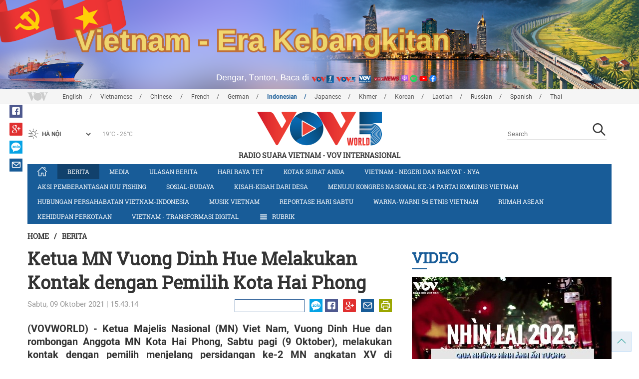

--- FILE ---
content_type: text/html; charset=utf-8
request_url: https://vovworld.vn/id-ID/berita/ketua-mn-vuong-dinh-hue-melakukan-kontak-dengan-pemilih-kota-hai-phong-1034616.vov
body_size: 14787
content:

<!DOCTYPE html>
<html xmlns="http://www.w3.org/1999/xhtml" xmlns:fb="http://www.facebook.com/2008/fbml" xmlns:og="http://ogp.me/ns#" itemscope="itemscope" itemtype="http://schema.org/WebPage" lang="en">
<head><title>
	Ketua MN Vuong Dinh Hue Melakukan Kontak dengan Pemilih Kota Hai Phong
</title>
<!-- Meta -->
<meta http-equiv="content-type" content="text/html; charset=utf-8" /><meta name="robots" content="index,follow" /><meta id="ctl00_keywords" name="keywords" content="VOV, VOVworld, Ketua MN Vuong Dinh Hue, melakukan kontak, pemilih Kota Hai Phong" /><meta id="ctl00_description" name="description" content="(VOVWORLD) - Ketua Majelis Nasional (MN) Viet Nam, Vuong Dinh Hue dan rombongan Anggota MN Kota Hai Phong, Sabtu pagi (9 Oktober), melakukan kontak dengan pemilih menjelang persidangan ke-2 MN angkatan XV di Kabupaten Tien Lang. Kontak ini ditayangkan langsung oleh televisi ke 21 kecamatan dan kotamadya." /><meta http-equiv="X-UA-Compatible" content="IE=edge" /><link href="//static.vovworld.vn/favicon.ico" rel="shortcut icon" type="image/x-icon" /><meta name="viewport" content="width=device-width, initial-scale=1" />
<!-- Favicon -->
<!-- CSS Page -->

<script type="text/javascript" src="https://static.vovworld.vn/web/App_Themes/Jscripts/mobileswitcher.js"></script>
<link rel='stylesheet' href='https://static.vovworld.vn/web/App_Themes/Styles/css/news.min.css?v20220114' />

<link href="https://static.vovworld.vn/web/App_Themes/Jscripts/weather/css/widget_css.css?v20190423" rel="stylesheet" />
<link href="https://static.vovworld.vn/web/App_Themes/Jscripts/weather/css/weather-icons.min.css" rel="stylesheet" />
<link rel='stylesheet' href='https://static.vovworld.vn/web/App_Themes/Styles/css/ext.css?v20190423' />
<link rel='stylesheet' href="https://static.vovworld.vn/web/App_Themes/Styles/ZPlayer/zplayer.min.css" />
<style type="text/css">
.header .qc img {max-width: 100%;}
</style>

<!--[if lt IE 9]>
<script src="/Jscripts/modernizr.js"></script>
<script src="/Jscripts/respond.js"></script>
<![endif]-->
<script type="text/javascript">var currentServerDate = '18/01/2026 22.46.02';</script>
<script type="text/javascript">var root_url = "https://vovworld.vn/";</script>
<script type="text/javascript"> var host = 'https://vovworld.vn';</script>
<script type="text/javascript"> var loghost = 'https://vovworld.vn';</script>
<script type="text/javascript" src="https://static.vovworld.vn/web/App_Themes/Jscripts/vendor/jquery.min.js"></script>
<script type="text/javascript" src="https://static.vovworld.vn/web/App_Themes/Jscripts/jquery.popupWindow.js"></script>
<script type="text/javascript" src="https://static.vovworld.vn/web/App_Themes/Jscripts/ui2.js?v=20230414.1"></script>
<script type="text/javascript" src="https://static.vovworld.vn/web/App_Themes/Jscripts/swfobject.js"></script>
<script type="text/javascript" src="https://static.vovworld.vn/web/App_Themes/Jscripts/widget/widget.js?v=20230414"></script>
<script type="text/javascript" src="https://static.vovworld.vn/web/App_Themes/Styles/ZPlayer/zplayer.min.js"></script>
<script>
(function (i, s, o, g, r, a, m) {
i['GoogleAnalyticsObject'] = r; i[r] = i[r] || function () {
(i[r].q = i[r].q || []).push(arguments)
}, i[r].l = 1 * new Date(); a = s.createElement(o),
m = s.getElementsByTagName(o)[0]; a.async = 1; a.src = g; m.parentNode.insertBefore(a, m)
})(window, document, 'script', 'https://www.google-analytics.com/analytics.js', 'ga');
ga('create', 'UA-19805285-3', 'auto');
ga('create', 'UA-97237969-1', 'auto', 'clientTracker');
ga('send', 'pageview');
ga('clientTracker.send', 'pageview');
</script>
<!-- Global site tag (gtag.js) - Google Analytics -->
<script async src="https://www.googletagmanager.com/gtag/js?id=G-4H4V4C26SD"></script>
<script>
window.dataLayer = window.dataLayer || [];
function gtag() { dataLayer.push(arguments); }
gtag('js', new Date());
gtag('config', 'G-4H4V4C26SD');
</script>

<meta property="og:type" content="article" />
<meta property="og:url" content="https://vovworld.vn/id-ID/content/ODk0NzM0.vov" />
<meta property="og:site_name" content="RADIO SUARA VIETNAM" />
<meta property="og:image" content="https://image.vovworld.vn/w500/Uploaded/vovworld/fsmaz/2021_10_09/03ctqhvuongdinhhuetiepxuccutrihaiphong_RNUZ.jpg" />
<meta property="og:title" content="Ketua MN Vuong Dinh Hue Melakukan Kontak dengan Pemilih Kota Hai Phong" />
<meta property="og:description" content="(VOVWORLD) - Ketua Majelis Nasional (MN) Viet Nam, Vuong Dinh Hue dan rombongan Anggota MN Kota Hai Phong, Sabtu pagi (9 Oktober), melakukan kontak dengan pemilih menjelang persidangan ke-2 MN angkatan XV di Kabupaten Tien Lang. Kontak ini ditayangkan langsung oleh televisi ke 21 kecamatan dan kotamadya." />
<meta property="article:published_time" content="2021-10-09T15.43.14T+07.00" />
<meta property="article:section" content="Berita" />
<link rel="canonical" href="https://vovworld.vn/id-ID/berita/ketua-mn-vuong-dinh-hue-melakukan-kontak-dengan-pemilih-kota-hai-phong-1034616.vov" />
<meta content="VOV, VOVworld, Ketua MN Vuong Dinh Hue, melakukan kontak, pemilih Kota Hai Phong" name="news_keywords" />
<style type="text/css">
.article__body table img {display: block;margin: 0 auto;}
.article__body .wide-image {width: 100% !important;}
.article__body .content_video, .article__body .jwplayer {clear: both;}
.jwrail {width: 90% !important;}
.desc {display: block;}
.article__body .picBox2 td, .article__body .picBoxRight td {text-align: center;}
.inner-video .story__thumb iframe.cms-video {width: 100%;margin-top: 10px;height: 300px;}
body.ja-JP .article__body span.desc, body.lo-LA .article__body span.desc {text-align: center;}
</style>
<script type="text/javascript" src="https://static.vovworld.vn/web/App_Themes/Jscripts/jwplayer/jwplayer.js"></script>
<script type="text/javascript" src="https://static.vovworld.vn/web/App_Themes/Jscripts/story.js?v=3.2"></script>
<script src="https://static.vovworld.vn/web/App_Themes/Jscripts/photoSwipe/dist/photoswipe.min.js" defer></script>
<script src="https://static.vovworld.vn/web/App_Themes/Jscripts/photoSwipe/dist/photoswipe-ui-default.min.js" defer></script>
<link rel='stylesheet' href='https://static.vovworld.vn/web/App_Themes/Jscripts/photoSwipe/dist/default-skin/default-skin.css' />
</head>
<body class="id-ID">
<form name="aspnetForm" method="post" action="/id-ID/berita/ketua-mn-vuong-dinh-hue-melakukan-kontak-dengan-pemilih-kota-hai-phong-1034616.vov" id="aspnetForm">
<div>
<input type="hidden" name="__VIEWSTATE" id="__VIEWSTATE" value="BoUPUyjgg3TxulIaYYB1bff3s+gFuYYl96A74yxrn/QLscNH522Q4I3EzlVhjtbwRNWoxUEY46+SQ4dxctQwTSyMg5lYvLgeTvHv84ITNNJ4ZRpcEix2Vy+j8ptR8Gnw" />
</div>

<div>

	<input type="hidden" name="__VIEWSTATEGENERATOR" id="__VIEWSTATEGENERATOR" value="B37EEB7D" />
</div>
<div id="fb-root"></div>
<script>
(function (d, s, id) {
var js, fjs = d.getElementsByTagName(s)[0];
if (d.getElementById(id)) return;
js = d.createElement(s); js.id = id;
js.src = "//connect.facebook.net/en_US/sdk.js#xfbml=1&version=v2.6";
fjs.parentNode.insertBefore(js, fjs);
}(document, 'script', 'facebook-jssdk'));
</script>
<div class="l-wrapper">
<div id="go-top" style="display: block;">
<a href="#header"><i class="spr spr--goTop"></i></a>
</div>

<style>
.topbar .box a {
color: red;
font-weight:bold !important;
}
</style>
<script>
$(document).ready(function () {
setInterval('changecolor()', 2000);
})
function changecolor() {
var back = ["#1995D6", "#EF393A", "#009688"];
var rand = back[Math.floor(Math.random() * back.length)];
//console.log(rand);
$('.topbar .box a').css('color', rand);
}
</script>
<header class="header header--center">

<div id="adsctl00_Header1_ctl00" class="qc qc-center clearfix">
<div style=" margin:0 auto;"><a href='https://vovworld.vn/id-ID/vietnam-era-kebangkitan/995.vov' rel='191' class='adsitem' title='' target='_blank' tag='Vietnam - Ky nguyen vuon minh - Header'><img src='https://image.vovworld.vn/Uploaded/vovworld/Dgv/INDONESIA/indongangmoi_ZWTH.png' alt=''   /></a></div>
</div>
<script type="text/javascript">$(document).ready(function () {
rotatebanner('ctl00_Header1_ctl00', -9999, -1);
});
</script>
<div class="topbar">
<div class="l-grid">

<p class="language">


<a href="/en-US.vov" >English</a>



<a href="/vi-VN.vov" >Vietnamese</a>



<a href="/zh-CN.vov" >Chinese </a>



<a href="/fr-CH.vov" >French</a>



<a href="/de-DE.vov" >German</a>



<a href="/id-ID.vov"  class="is-active">Indonesian</a>



<a href="/ja-JP.vov" >Japanese</a>



<a href="/km-KH.vov" >Khmer</a>



<a href="/ko-KR.vov" >Korean</a>



<a href="/lo-LA.vov" >Laotian</a>



<a href="/ru-RU.vov" >Russian</a>



<a href="/es-ES.vov" >Spanish</a>



<a href="/th-TH.vov" >Thai</a>


</p>
<!-- language -->


<div id="weather-box" class="weather" class="tab-ctn">
<div id="weather-icon" style="float:left;"><i class="spr spr--w-snow"></i></div>
<select id="weather-location" style="float:left;" onchange="widgetWeather()"></select>
<div id="weather-temp" style="float:left;"><span class="temp">17°C - 26°C</span></div>
</div>

<div class="box" style="position: absolute; top: 110px; z-index: 15;">

</div>
</div>
</div>
<div class="l-grid">

<h1><a href="/id-ID.vov" class="logo" title="Indonesia"><span>RADIO SUARA VIETNAM - VOV INTERNASIONAL</span></a></h1>

<div class="search">
<input type="text" class="search__input txt_search txtsearch" data-lang="id-ID" placeholder="Search">
<button class="search__button btn_search"><i class="spr spr--search"></i></button>
</div>
</div>
</header>

<nav class="nav nav--center">
<div class="l-grid">
<ul class="nav__list">
<li class="nav__parent nav__parent--home">

<a href="/id-ID.vov"><i class="spr spr--home"></i></a>

</li>

<li class="nav__parent  is-active">
<a href='/id-ID/berita/480.vov' title="Berita" rel="480">Berita</a>
</li>

<li class="nav__parent ">
<a href='/id-ID/media/879.vov' title="Media" rel="879">Media</a>
</li>

<li class="nav__parent ">
<a href='/id-ID/ulasan-berita/481.vov' title="Ulasan Berita" rel="481">Ulasan Berita</a>
</li>

<li class="nav__parent ">
<a href='/id-ID/hari-raya-tet/676.vov' title="Hari Raya Tet" rel="676">Hari Raya Tet</a>
</li>

<li class="nav__parent ">
<a href='/id-ID/kotak-surat-anda/465.vov' title="Kotak Surat Anda" rel="465">Kotak Surat Anda</a>
</li>

<li class="nav__parent ">
<a href='/id-ID/vietnam-negeri-dan-rakyat-nya/981.vov' title="Vietnam - Negeri dan rakyat - nya" rel="981">Vietnam - Negeri dan rakyat - nya</a>
</li>

<li class="nav__parent ">
<a href='/id-ID/aksi-pemberantasan-iuu-fishing/1183.vov' title="Aksi Pemberantasan IUU Fishing" rel="1183">Aksi Pemberantasan IUU Fishing</a>
</li>

<li class="nav__parent ">
<a href='/id-ID/sosial-budaya/982.vov' title="Sosial-budaya" rel="982">Sosial-budaya</a>
</li>

<li class="nav__parent ">
<a href='/id-ID/kisah-kisah-dari-desa/429.vov' title="Kisah-kisah dari Desa" rel="429">Kisah-kisah dari Desa</a>
</li>

<li class="nav__parent ">
<a href='/id-ID/menuju-kongres-nasional-ke-14-partai-komunis-vietnam/1048.vov' title="Menuju Kongres Nasional ke-14 Partai Komunis Vietnam " rel="1048">Menuju Kongres Nasional ke-14 Partai Komunis Vietnam </a>
</li>

<li class="nav__parent ">
<a href='/id-ID/hubungan-persahabatan-vietnam-indonesia/1039.vov' title="Hubungan Persahabatan Vietnam-Indonesia" rel="1039">Hubungan Persahabatan Vietnam-Indonesia</a>
</li>

<li class="nav__parent ">
<a href='/id-ID/musik-vietnam/514.vov' title="Musik Vietnam" rel="514">Musik Vietnam</a>
</li>

<li class="nav__parent ">
<a href='/id-ID/reportase-hari-sabtu/430.vov' title="Reportase Hari Sabtu" rel="430">Reportase Hari Sabtu</a>
</li>

<li class="nav__parent ">
<a href='/id-ID/warna-warni-54-etnis-vietnam/649.vov' title="Warna-warni: 54 etnis Vietnam" rel="649">Warna-warni: 54 etnis Vietnam</a>
</li>

<li class="nav__parent ">
<a href='/id-ID/rumah-asean/426.vov' title="Rumah ASEAN" rel="426">Rumah ASEAN</a>
</li>

<li class="nav__parent ">
<a href='/id-ID/kehidupan-perkotaan/1151.vov' title="Kehidupan Perkotaan" rel="1151">Kehidupan Perkotaan</a>
</li>

<li class="nav__parent ">
<a href='/id-ID/vietnam-transformasi-digital/1152.vov' title="Vietnam - Transformasi Digital" rel="1152">Vietnam - Transformasi Digital</a>
</li>

<li class="nav__parent all-section">
<a href="javascript:void(0);"><i class="spr spr--bars"></i>Rubrik</a>
<ul class="nav__child">

<li>
<a href='/id-ID/make-in-vietnam/1093.vov' title="Make in Vietnam" rel="1093">Make in Vietnam</a>
</li>

<li>
<a href='/id-ID/vietnam-era-kebangkitan/995.vov' title="Vietnam - Era Kebangkitan" rel="995">Vietnam - Era Kebangkitan</a>
</li>

<li>
<a href='/id-ID/ekonomi-vietnam/688.vov' title="Ekonomi Vietnam" rel="688">Ekonomi Vietnam</a>
</li>

<li>
<a href='/id-ID/kehidupan-perkotaan/1151.vov' title="Kehidupan Perkotaan" rel="1151">Kehidupan Perkotaan</a>
</li>

<li>
<a href='/id-ID/vietnam-transformasi-digital/1152.vov' title="Vietnam - Transformasi Digital" rel="1152">Vietnam - Transformasi Digital</a>
</li>

</ul>
</li>
<li class="nav__parent is-last">
<a href="javascript:(void);"><i class="spr spr--search-white"></i></a>
<div class="nav__search">
<input type="text" class="search__input txt_search txtsearch2" data-lang="id-ID" placeholder="Search">
<button class="search__button btn_search2">Tìm kiếm</button>
</div>
</li>
</ul>
</div>
</nav>
<!--end box-menu-->


<main class="">

<div class="l-grid">

<div class="breadcrumbs">
<a itemprop="title" href="/id-ID.vov">Home</a>
<span class="split">/</span>
<a id="ctl00_mainContent_BreadCumb1_hlZone" itemprop="title" href="/id-ID/berita/480.vov">Berita</a>
</div>

<div class="article-page__content">
<div class="l-grid__main">
<article class="article" id="cms-main-article">
<header class="article__header cms-title">
<h1>Ketua MN Vuong Dinh Hue Melakukan Kontak dengan Pemilih Kota Hai Phong</h1>
</header>
<div class="article__meta">

<time>Sabtu, 09 Oktober 2021 | 15.43.14</time>
<div class="article__social">
<div style="float: left">
<div class="fb-like" data-href="https://vovworld.vn/id-ID/content/ODk0NzM0.vov" data-layout="button_count" data-action="like" data-size="small" data-show-faces="true" data-share="true"></div>
</div>
<a href="https://www.facebook.com/vov5indonesia/" target="_blank"><i class="spr spr--fb"></i></a>
<a href="javascript:;" class="sendsocial foo-glus" rel="gplus"><i class="spr spr--gplus"></i></a>
<div style="float: left; margin-left: 5px;" class="zalo-share-button" data-href="https://vovworld.vn/id-ID/content/ODk0NzM0.vov" data-oaid="2892115417498936311" data-layout="icon" data-customize="true">
<a href="javascript:void(0);"><i class="spr spr--zalo"></i></a>
</div>
<a href="mailto:email@domain.com?subject=Ketua MN Vuong Dinh Hue Melakukan Kontak dengan Pemilih Kota Hai Phong&amp;body=https%3a%2f%2fvovworld.vn%2fid-ID%2fberita%2fketua-mn-vuong-dinh-hue-melakukan-kontak-dengan-pemilih-kota-hai-phong-1034616.vov" id="ctl00_mainContent_sendmailContent1"><i class="spr spr--email"></i></a>
<a href="javascript:;" onclick="printdiv('#cms-main-article', 'https://static.vovworld.vn/w/App_Themes/styles/img/logo.png');return false;"><i class="spr spr--print"></i></a>
</div>
</div>
<div class="article__sapo cms-desc">
<div style="text-align: justify;">(VOVWORLD) -&nbsp;Ketua Majelis Nasional (MN) Viet Nam, Vuong Dinh Hue dan rombongan Anggota MN Kota Hai Phong, Sabtu pagi (9 Oktober), melakukan kontak dengan pemilih menjelang persidangan ke-2 MN angkatan XV di Kabupaten Tien Lang. Kontak ini ditayangkan langsung oleh televisi ke 21 kecamatan dan kotamadya.</div>

</div>
<div class="article__body cms-body">
<table class="body-image wide-image">
    <tbody>
        <tr>
            <td><img src="https://image.vovworld.vn/w730/uploaded/vovworld/fsmaz/2021_10_09/03ctqhvuongdinhhuetiepxuccutrihaiphong_rnuz.jpg" alt="Ketua MN Vuong Dinh Hue Melakukan Kontak dengan Pemilih Kota Hai Phong - ảnh 1" style="" class="cms-photo" data-photo-original-src="https://static.vovworld.vn/uploaded/anhvu/2021_10_09/03ctqhvuongdinhhuetiepxuccutrihaiphong_rnuz.jpg"><span class="desc">Ketua MN Vuong Dinh Hue melakukan kontak dengan pemilih Kota Hai Phong&nbsp; (Foto: Doan Tan/VNA)</span></td>
        </tr>
    </tbody>
</table>
<p style="text-align: justify;">Para pemilih mengapresiasi sukses persidangan pertama MN angkatan XV yang telah memilih personalia senior MN, Negara dan Pemerintah masa bakti 2021-2026 dengan kredibilitas tinggi, memenuhi hasrat pemilih. Para pemilih mengapresiasi diplomasi vaksin Covid-19 selama ini dan pemerintah melaksanakan target ganda yakni mencegah, menanggulangi wabah dengan efektif sambil mengembangkan sosial-ekonomi. Para pemilih meminta MN dan Pemerintah terus memperhatikan dan melakukan kebijakan bantuan bagi badan usaha untuk memulihkan ekonomi, mengawasi pengeluaran, membantu pencegahan dan penanggulangan wabah. Tentang masalah-masalah ini, Ketua MN Vuong Dinh Hue memberitahukan: <i>“Komite Sentral Partai Komunis Viet Nam telah membahas masalah pengeluaran anggaran keuangan. Dengan strategi induk,sistematik, ilmiah, konsekuen, sinkron dan obyektif mada di waktu mendatang akan membina rencana keseluruhan pemulihan ekonomi pasca pandemi. Ini tidak hanya adalah masalah ekonomi, tetapi juga meliputi masalah-masalah sosial, pendidikan, kesehatan dan sebagainya”.</i><br>
</p>
<p style="text-align: justify;"><i>&nbsp;</i></p>
</div>



<div class="footer__social">
<div class="article__social">
<a href="javascript:;" class="sendsocial foo-fb" rel="facebook"><i class="spr spr--fb"></i></a>
<a href="javascript:;" class="sendsocial foo-glus" rel="gplus"><i class="spr spr--gplus"></i></a>
<div style="float: left; margin-left: 5px;" class="zalo-share-button" data-href="https://vovworld.vn/id-ID/content/ODk0NzM0.vov" data-oaid="2892115417498936311" data-layout="icon" data-customize="true">
<a href="javascript:void(0);"><i class="spr spr--zalo"></i></a>
</div>
<a href="mailto:email@domain.com?subject=Ketua MN Vuong Dinh Hue Melakukan Kontak dengan Pemilih Kota Hai Phong&amp;body=https%3a%2f%2fvovworld.vn%2fid-ID%2fberita%2fketua-mn-vuong-dinh-hue-melakukan-kontak-dengan-pemilih-kota-hai-phong-1034616.vov" id="ctl00_mainContent_sendmailContent2"><i class="spr spr--email"></i></a>
<a href="javascript:;" onclick="printdiv('#cms-main-article', 'https://static.vovworld.vn/w/App_Themes/styles/img/logo.png');return false;"><i class="spr spr--print"></i></a>
</div>
</div>

<div class="article__tagCloud">
<h3><span>Tag</span></h3>
<p>
<a href="/id-ID/tags/vov.vov" title="VOV">VOV</a><a href="/id-ID/tags/vovworld.vov" title=" VOVworld"> VOVworld</a><a href="/id-ID/tags/ketua-mn-vuong-dinh-hue.vov" title=" Ketua MN Vuong Dinh Hue"> Ketua MN Vuong Dinh Hue</a><a href="/id-ID/tags/melakukan-kontak.vov" title=" melakukan kontak"> melakukan kontak</a><a href="/id-ID/tags/pemilih-kota-hai-phong.vov" title=" pemilih Kota Hai Phong"> pemilih Kota Hai Phong</a>
</p>
</div>


<section class="article__relate">

</section>

<div class="article__comments">
<h3 class="title"><i class="spr spr--comment"></i>Komentar</h3>

<div class="fyi fyi-665 mb10">
<div class="box"></div>
</div>
<div class="input" id="commentbox">
<div class="input-group">
<input type="text" id="txtName" placeholder="Nama Anda" class="name form-control" />
<input class="email form-control" type="email" placeholder="Email Anda" id="txtMail">
<textarea class="form-control" placeholder="Umpan Balik " id="txtContent" rows="5"></textarea>
</div>
<div class="action">
<div class="pull-right">
<button class="btn btn-sm btnSubmit" id="btnComment" content="894734" parent="0" data-lang="id-ID">Submit</button>
</div>
</div>
</div>
</div>
<script type="text/javascript">
var commentCount=0;
function loadcomment() {
var currentPage=$('#viewmorecomment').attr('rel');
$(".loadingcomment").show();
jQuery.ajax({ url: '/ajax/comment.aspx', type: 'POST', data: { cid: 894734, page: currentPage }, success: function(data) {
console.log(data);
$('#commentlist').append(data);
$('#viewmorecomment').attr('rel', parseInt(currentPage) + 1);
var countshow = parseInt(currentPage) * 5;
if(countshow >= commentCount){
$('#pagging').css('display','none');
}
$('html, body').animate({
//scrollTop: $("#commentlist").offset().top
}, 1000);
$(".loadingcomment").hide();
}});
}
</script>

<section class="article__relate">

<section class="article__relate">
<header class="relate__header">
<a href="javascript:void(0);">Yang lain</a>
</header>
<div class="relate__body">

<article class="story">
<figure class="story__thumb">
<a href="/id-ID/berita/vov-akan-meliput-berita-tentang-kongres-nasional-ke-14-pkv-secara-cepat-akurat-dan-menarik-1459104.vov" title="VOV akan Meliput Berita tentang Kongres Nasional ke-14 PKV Secara Cepat, Akurat dan Menarik">
<img src="https://image.vovworld.vn/c200x120/Uploaded/vovworld/CuhbatNauVaqb/2026_01_18/vov5_19-vovseduatinnhanh_anh1_VIIP.jpg" alt="VOV akan Meliput Berita tentang Kongres Nasional ke-14 PKV Secara Cepat, Akurat dan Menarik" title="VOV akan Meliput Berita tentang Kongres Nasional ke-14 PKV Secara Cepat, Akurat dan Menarik" />
</a>
</figure>
<h2 class="story__heading">
<a href="/id-ID/berita/vov-akan-meliput-berita-tentang-kongres-nasional-ke-14-pkv-secara-cepat-akurat-dan-menarik-1459104.vov" title="VOV akan Meliput Berita tentang Kongres Nasional ke-14 PKV Secara Cepat, Akurat dan Menarik">VOV akan Meliput Berita tentang Kongres Nasional ke-14 PKV Secara Cepat, Akurat dan Menarik</a>
</h2>
</article>

<article class="story">
<figure class="story__thumb">
<a href="/id-ID/berita/indonesia-temukan-puing-puing-yang-diduga-berasal-dari-pesawat-terbang-hilang-yang-membawa-11-orang-1459102.vov" title="Indonesia Temukan Puing-Puing yang Diduga Berasal dari Pesawat Terbang Hilang yang Membawa 11 Orang">
<img src="https://image.vovworld.vn/200x120/Uploaded/vovworld/CuhbatNauVaqb/2026_01_18/16-timthay_YPCS.jpg" alt="Indonesia Temukan Puing-Puing yang Diduga Berasal dari Pesawat Terbang Hilang yang Membawa 11 Orang" title="Indonesia Temukan Puing-Puing yang Diduga Berasal dari Pesawat Terbang Hilang yang Membawa 11 Orang" />
</a>
</figure>
<h2 class="story__heading">
<a href="/id-ID/berita/indonesia-temukan-puing-puing-yang-diduga-berasal-dari-pesawat-terbang-hilang-yang-membawa-11-orang-1459102.vov" title="Indonesia Temukan Puing-Puing yang Diduga Berasal dari Pesawat Terbang Hilang yang Membawa 11 Orang">Indonesia Temukan Puing-Puing yang Diduga Berasal dari Pesawat Terbang Hilang yang Membawa 11 Orang</a>
</h2>
</article>

<article class="story">
<figure class="story__thumb">
<a href="/id-ID/berita/diplomasi-ekonomi-berubah-kuat-demi-pembangunan-bangsa-yang-perkasa-1459055.vov" title="Diplomasi Ekonomi Berubah Kuat demi Pembangunan Bangsa yang Perkasa">
<img src="https://image.vovworld.vn/c200x120/Uploaded/vovworld/bpiwqvlw/2026_01_18/vov5_15-ngoaigiao_HAPP.jpg" alt="Diplomasi Ekonomi Berubah Kuat demi Pembangunan Bangsa yang Perkasa" title="Diplomasi Ekonomi Berubah Kuat demi Pembangunan Bangsa yang Perkasa" />
</a>
</figure>
<h2 class="story__heading">
<a href="/id-ID/berita/diplomasi-ekonomi-berubah-kuat-demi-pembangunan-bangsa-yang-perkasa-1459055.vov" title="Diplomasi Ekonomi Berubah Kuat demi Pembangunan Bangsa yang Perkasa">Diplomasi Ekonomi Berubah Kuat demi Pembangunan Bangsa yang Perkasa</a>
</h2>
</article>

<article class="story">
<figure class="story__thumb">
<a href="/id-ID/berita/dua-ilmuwan-vietnam-meraih-penghargaan-kreativitas-asia-2025-1458947.vov" title="Dua Ilmuwan Vietnam Meraih Penghargaan Kreativitas Asia 2025">
<img src="https://image.vovworld.vn/200x120/Uploaded/vovworld/CuhbatNauVaqb/2026_01_18/4-hainhakhoahoc_OOPN.jpg" alt="Dua Ilmuwan Vietnam Meraih Penghargaan Kreativitas Asia 2025" title="Dua Ilmuwan Vietnam Meraih Penghargaan Kreativitas Asia 2025" />
</a>
</figure>
<h2 class="story__heading">
<a href="/id-ID/berita/dua-ilmuwan-vietnam-meraih-penghargaan-kreativitas-asia-2025-1458947.vov" title="Dua Ilmuwan Vietnam Meraih Penghargaan Kreativitas Asia 2025">Dua Ilmuwan Vietnam Meraih Penghargaan Kreativitas Asia 2025</a>
</h2>
</article>

</div>
</section>

</section>
</article>
</div>
<div class="l-grid__sub">

<script type="text/javascript">
$(document).ready(function () {
$('.popupbutton').click(function (event) {
event.preventDefault();
//window.open($(this).attr("href"), "popupWindow", "width=510,height=70,scrollbars=yes");
popupwindow($(this).attr("data-src"), 'Radio Box', 510, 70);
});
});
</script>
<div class="sidebar">

<div class="video-aside">
<div class="sidebar__title">
<a href="/id-ID/video/722.vov" title="Video">
<span>Video</span>
</a>
</div>
<div class="video__content">
<div class="main">

<article class="story">
<figure class="story__thumb">
<a href="/id-ID/media/melihat-kembali-tahun-2025-melalui-gambar-gambar-yang-mengesankan-1453098.vov" title="Melihat Kembali Tahun 2025 melalui Gambar-Gambar yang Mengesankan">
<img src="https://image.vovworld.vn/400x240/Uploaded/vovworld/ngotju/2025_12_28/cover_TWTQ.jpg" alt="Melihat Kembali Tahun 2025 melalui Gambar-Gambar yang Mengesankan" title="Melihat Kembali Tahun 2025 melalui Gambar-Gambar yang Mengesankan" />
</a>
</figure>
<h2 class="story__heading">
<a href="/id-ID/media/melihat-kembali-tahun-2025-melalui-gambar-gambar-yang-mengesankan-1453098.vov" title="Melihat Kembali Tahun 2025 melalui Gambar-Gambar yang Mengesankan">Melihat Kembali Tahun 2025 melalui Gambar-Gambar yang Mengesankan</a>
</h2>
</article>

</div>
<div class="sub">

<article class="story">
<figure class="story__thumb">
<a href="/id-ID/media/jiwa-jagung-dalam-mangkuk-pho-di-dataran-tinggi-batu-1444738.vov" title="Jiwa Jagung dalam Mangkuk Pho di Dataran Tinggi Batu">
<img src="https://image.vovworld.vn/200x120/Uploaded/vovworld/CuhbatNauVaqb/2025_11_28/1411-anhphongo_KTGH.png" alt="Jiwa Jagung dalam Mangkuk Pho di Dataran Tinggi Batu" title="Jiwa Jagung dalam Mangkuk Pho di Dataran Tinggi Batu" />
</a>
</figure>
<h2 class="story__heading">
<a href="/id-ID/media/jiwa-jagung-dalam-mangkuk-pho-di-dataran-tinggi-batu-1444738.vov" title="Jiwa Jagung dalam Mangkuk Pho di Dataran Tinggi Batu">Jiwa Jagung dalam Mangkuk Pho di Dataran Tinggi Batu</a>
</h2>
</article>

<article class="story">
<figure class="story__thumb">
<a href="/id-ID/media/peringatan-hut-ke-80-siaran-luar-negeri-vov-1435217.vov" title="Peringatan HUT ke-80 Siaran Luar Negeri VOV">
<img src="https://image.vovworld.vn/200x120/Uploaded/vovworld/CuhbatNauVaqb/2025_10_26/covervideot10_QBEC.jpg" alt="Peringatan HUT ke-80 Siaran Luar Negeri VOV" title="Peringatan HUT ke-80 Siaran Luar Negeri VOV" />
</a>
</figure>
<h2 class="story__heading">
<a href="/id-ID/media/peringatan-hut-ke-80-siaran-luar-negeri-vov-1435217.vov" title="Peringatan HUT ke-80 Siaran Luar Negeri VOV">Peringatan HUT ke-80 Siaran Luar Negeri VOV</a>
</h2>
</article>

</div>
</div>
</div>


<div class="list-aside">
<div class="sidebar__title">
<a href="javscript:void(0);">Terpopuler</a>
</div>
<div class="list-aside__content">

<article class="story">
<figure class="story__thumb">
<a href="/id-ID/berita/partai-komunis-vietnam-memimpin-tanah-air-mencapai-kemenangan-besar-1456897.vov" title="Partai Komunis Vietnam Memimpin Tanah Air Mencapai Kemenangan Besar">
<img src="https://image.vovworld.vn/120x90/Uploaded/vovworld/CuhbatNauVaqb/2026_01_12/02dangcongsanlanhdaovietnam_VEEE.jpg" alt="Partai Komunis Vietnam Memimpin Tanah Air Mencapai Kemenangan Besar" title="Partai Komunis Vietnam Memimpin Tanah Air Mencapai Kemenangan Besar" />
</a>
</figure>
<h2 class="story__heading">
<a href="/id-ID/berita/partai-komunis-vietnam-memimpin-tanah-air-mencapai-kemenangan-besar-1456897.vov" title="Partai Komunis Vietnam Memimpin Tanah Air Mencapai Kemenangan Besar">

Partai Komunis Vietnam Memimpin Tanah Air Mencapai Kemenangan Besar
</a>
</h2>
</article>

<article class="story">
<figure class="story__thumb">
<a href="/id-ID/berita/sekjen-pbb-paparkan-tantangan-global-tahun-2026-1458341.vov" title="Sekjen PBB Paparkan Tantangan Global Tahun 2026">
<img src="https://image.vovworld.vn/120x90/Uploaded/vovworld/bpiwqvlw/2026_01_16/13ttklhq_BHXO.jpg" alt="Sekjen PBB Paparkan Tantangan Global Tahun 2026" title="Sekjen PBB Paparkan Tantangan Global Tahun 2026" />
</a>
</figure>
<h2 class="story__heading">
<a href="/id-ID/berita/sekjen-pbb-paparkan-tantangan-global-tahun-2026-1458341.vov" title="Sekjen PBB Paparkan Tantangan Global Tahun 2026">

Sekjen PBB Paparkan Tantangan Global Tahun 2026
</a>
</h2>
</article>

<article class="story">
<figure class="story__thumb">
<a href="/id-ID/berita/berbagai-lapisan-masyarakat-percaya-dan-menaruh-harapan-pada-semua-kebijakan-strategis-partai-1458668.vov" title="Berbagai Lapisan Masyarakat Percaya dan Menaruh Harapan Pada Semua Kebijakan Strategis Partai">
<img src="https://image.vovworld.vn/c120x90/Uploaded/vovworld/bpiwqvlw/2026_01_17/vov5_20-anh1-cactanglop_EEIF.jpg" alt="Berbagai Lapisan Masyarakat Percaya dan Menaruh Harapan Pada Semua Kebijakan Strategis Partai" title="Berbagai Lapisan Masyarakat Percaya dan Menaruh Harapan Pada Semua Kebijakan Strategis Partai" />
</a>
</figure>
<h2 class="story__heading">
<a href="/id-ID/berita/berbagai-lapisan-masyarakat-percaya-dan-menaruh-harapan-pada-semua-kebijakan-strategis-partai-1458668.vov" title="Berbagai Lapisan Masyarakat Percaya dan Menaruh Harapan Pada Semua Kebijakan Strategis Partai">

Berbagai Lapisan Masyarakat Percaya dan Menaruh Harapan Pada Semua Kebijakan Strategis Partai
</a>
</h2>
</article>

<article class="story">
<figure class="story__thumb">
<a href="/id-ID/berita/as-memberlakukan-keadaan-darurat-untuk-melindungi-pendapatan-dari-minyak-tambang-venezuela-1456646.vov" title="AS Memberlakukan Keadaan Darurat untuk Melindungi Pendapatan dari Minyak Tambang Venezuela">
<img src="https://image.vovworld.vn/120x90/Uploaded/vovworld/ngotju/2026_01_11/11mydaumovenezuela_VPTW.jpg" alt="AS Memberlakukan Keadaan Darurat untuk Melindungi Pendapatan dari Minyak Tambang Venezuela" title="AS Memberlakukan Keadaan Darurat untuk Melindungi Pendapatan dari Minyak Tambang Venezuela" />
</a>
</figure>
<h2 class="story__heading">
<a href="/id-ID/berita/as-memberlakukan-keadaan-darurat-untuk-melindungi-pendapatan-dari-minyak-tambang-venezuela-1456646.vov" title="AS Memberlakukan Keadaan Darurat untuk Melindungi Pendapatan dari Minyak Tambang Venezuela">

AS Memberlakukan Keadaan Darurat untuk Melindungi Pendapatan dari Minyak Tambang Venezuela
</a>
</h2>
</article>

<article class="story">
<figure class="story__thumb">
<a href="/id-ID/berita/eropa-dan-kanada-secara-serentak-memprotes-niat-as-untuk-mencaplok-greenland-1456903.vov" title="Eropa dan Kanada Secara Serentak Memprotes Niat AS untuk Mencaplok Greenland">
<img src="https://image.vovworld.vn/120x90/Uploaded/vovworld/CuhbatNauVaqb/2026_01_12/09chauauphandoimygreenland_RWCA.jpg" alt="Eropa dan Kanada Secara Serentak Memprotes Niat AS untuk Mencaplok Greenland" title="Eropa dan Kanada Secara Serentak Memprotes Niat AS untuk Mencaplok Greenland" />
</a>
</figure>
<h2 class="story__heading">
<a href="/id-ID/berita/eropa-dan-kanada-secara-serentak-memprotes-niat-as-untuk-mencaplok-greenland-1456903.vov" title="Eropa dan Kanada Secara Serentak Memprotes Niat AS untuk Mencaplok Greenland">

Eropa dan Kanada Secara Serentak Memprotes Niat AS untuk Mencaplok Greenland
</a>
</h2>
</article>

</div>
</div>


<div class="todayradio-aside">
<div class="audio-action-sidebar">

<button class="audio-action__btn is-first openmedia popupbutton" data-src="/RadioPlayer.aspx?c=channel5"><span>Mendengarkan langsung</span></button>


</div>
<div class="sidebar__title ">
<a href="javascript:void(0);">
<span>Isi Siaran Sepekan</span>
</a>
</div>
<div class="todayradio__content">

<a href="/id-ID/isi-siaran-sepekan/17012026-1458836.vov">
<i class="spr spr--calendar"></i>
<span>
17/01/2026
</span>
</a>

<a href="/id-ID/isi-siaran-sepekan/16012026-1458541.vov">
<i class="spr spr--calendar"></i>
<span>
16/01/2026
</span>
</a>

<a href="/id-ID/isi-siaran-sepekan/15012026-1458230.vov">
<i class="spr spr--calendar"></i>
<span>
15/01/2026
</span>
</a>

<a href="/id-ID/isi-siaran-sepekan/14012026-1457854.vov">
<i class="spr spr--calendar"></i>
<span>
14/01/2026
</span>
</a>

<a href="/id-ID/isi-siaran-sepekan/13012026-1457505.vov">
<i class="spr spr--calendar"></i>
<span>
13/01/2026
</span>
</a>

</div>
</div>


<div class="list-aside">
<div class="sidebar__title ">
<a href="/id-ID/eventlist.vov">Peristiwa</a>
</div>


<div class="list-aside__content">
<h3 class="mini-title">
<a href="/id-ID/event/vietnam-negara-start-up/658.vov" title="VIETNAM : NEGARA START-UP">VIETNAM : NEGARA START-UP</a>
</h3>

<article class="story">
<figure class="story__thumb">
<a href="/id-ID/berita/pembukaan-sidang-pleno-ke-2-ks-pkv-angkatan-xiii-960169.vov" title="Pembukaan Sidang Pleno ke-2 KS PKV Angkatan XIII">
<img src="https://image.vovworld.vn/120x90/Uploaded/vovworld/CuhbatNauVaqb/2021_03_08/12-anh1-khaimachoinghilanthu2banchaphanhtw_XJID.jpg" alt="Pembukaan Sidang Pleno ke-2 KS PKV Angkatan XIII" title="Pembukaan Sidang Pleno ke-2 KS PKV Angkatan XIII" />
</a>
</figure>
<h2 class="story__heading">
<a href="/id-ID/berita/pembukaan-sidang-pleno-ke-2-ks-pkv-angkatan-xiii-960169.vov" title="Pembukaan Sidang Pleno ke-2 KS PKV Angkatan XIII">Pembukaan Sidang Pleno ke-2 KS PKV Angkatan XIII</a>
</h2>
</article>

<article class="story">
<figure class="story__thumb">
<a href="/id-ID/berita/menggugah-potensi-dan-peranan-perempuan-pada-periode-baru-960299.vov" title="Menggugah Potensi dan Peranan Perempuan Pada Periode Baru">
<img src="https://image.vovworld.vn/120x90/Uploaded/vovworld/ycgvpuiq/2021_03_08/tinpa-anh2-khoidaytiemnangvaitrocuaphunu_ZUPK.jpg" alt="Menggugah Potensi dan Peranan Perempuan Pada Periode Baru" title="Menggugah Potensi dan Peranan Perempuan Pada Periode Baru" />
</a>
</figure>
<h2 class="story__heading">
<a href="/id-ID/berita/menggugah-potensi-dan-peranan-perempuan-pada-periode-baru-960299.vov" title="Menggugah Potensi dan Peranan Perempuan Pada Periode Baru">Menggugah Potensi dan Peranan Perempuan Pada Periode Baru</a>
</h2>
</article>

<article class="story">
<figure class="story__thumb">
<a href="/id-ID/berita/festival-musim-semi-merah-2021-terima-lebih-dari-8300-unit-darah-melampaui-rencana-yang-ditetapkan-960207.vov" title="Festival “Musim Semi Merah” 2021 Terima Lebih Dari 8.300 Unit Darah, Melampaui Rencana yang Ditetapkan">
<img src="https://image.vovworld.vn/120x90/Uploaded/vovworld/cqdhcajwp/2021_03_08/7-lehoixuanhong2021tiepnhanhon8300dvmau_BKDL.jpg" alt="Festival “Musim Semi Merah” 2021 Terima Lebih Dari 8.300 Unit Darah, Melampaui Rencana yang Ditetapkan" title="Festival “Musim Semi Merah” 2021 Terima Lebih Dari 8.300 Unit Darah, Melampaui Rencana yang Ditetapkan" />
</a>
</figure>
<h2 class="story__heading">
<a href="/id-ID/berita/festival-musim-semi-merah-2021-terima-lebih-dari-8300-unit-darah-melampaui-rencana-yang-ditetapkan-960207.vov" title="Festival “Musim Semi Merah” 2021 Terima Lebih Dari 8.300 Unit Darah, Melampaui Rencana yang Ditetapkan">Festival “Musim Semi Merah” 2021 Terima Lebih Dari 8.300 Unit Darah, Melampaui Rencana yang Ditetapkan</a>
</h2>
</article>

<article class="story">
<figure class="story__thumb">
<a href="/id-ID/vietnam-negeri-dan-rakyat-nya/lelaki-etnis-minoritas-e-de-dengan-hasrat-melakukan-usaha-startup-dari-produk-pertanian-kampung-halaman-827222.vov" title="Lelaki etnis minoritas E De dengan hasrat melakukan usaha startup dari produk pertanian kampung halaman">
<img src="https://image.vovworld.vn/120x90/Uploaded/vovworld/bpiwqvlw/2020_02_17/cafe_vov_1__oqxn_bvlk_FPIM.jpg" alt="Lelaki etnis minoritas E De dengan hasrat melakukan usaha startup dari produk pertanian kampung halaman" title="Lelaki etnis minoritas E De dengan hasrat melakukan usaha startup dari produk pertanian kampung halaman" />
</a>
</figure>
<h2 class="story__heading">
<a href="/id-ID/vietnam-negeri-dan-rakyat-nya/lelaki-etnis-minoritas-e-de-dengan-hasrat-melakukan-usaha-startup-dari-produk-pertanian-kampung-halaman-827222.vov" title="Lelaki etnis minoritas E De dengan hasrat melakukan usaha startup dari produk pertanian kampung halaman">Lelaki etnis minoritas E De dengan hasrat melakukan usaha startup dari produk pertanian kampung halaman</a>
</h2>
</article>

<article class="story">
<figure class="story__thumb">
<a href="/id-ID/sosial-budaya/membawa-ekosistem-startup-kreatif-vietnam-dunia-internasional-809979.vov" title="Membawa ekosistem startup kreatif Vietnam dunia internasional">
<img src="https://image.vovworld.vn/120x90/Uploaded/vovworld/bpiwqvlw/2019_12_12/qgkn_YCNT.jpg" alt="Membawa ekosistem startup kreatif Vietnam dunia internasional" title="Membawa ekosistem startup kreatif Vietnam dunia internasional" />
</a>
</figure>
<h2 class="story__heading">
<a href="/id-ID/sosial-budaya/membawa-ekosistem-startup-kreatif-vietnam-dunia-internasional-809979.vov" title="Membawa ekosistem startup kreatif Vietnam dunia internasional">Membawa ekosistem startup kreatif Vietnam dunia internasional</a>
</h2>
</article>

</div>



<div class="list-aside__content">
<h3 class="mini-title">
<a href="/id-ID/event/kedaulatan-laut-dan-pulau-vietnam/600.vov" title="Kedaulatan Laut dan Pulau Vietnam">Kedaulatan Laut dan Pulau Vietnam</a>
</h3>

<article class="story">
<figure class="story__thumb">
<a href="/id-ID/berita/orang-vietnam-di-eropa-menyampaikan-kesepenuhan-hati-tentang-laut-dan-pulau-kampung-halaman-1206804.vov" title="Orang Vietnam di Eropa Menyampaikan Kesepenuhan Hati tentang Laut dan Pulau Kampung Halaman">
<img src="https://image.vovworld.vn/120x90/Uploaded/vovworld/CuhbatNauVaqb/2023_06_12/09anh2nguoiviettaichauauguigamtamhuyetbiendaoquehuong_OWHO.jpg" alt="Orang Vietnam di Eropa Menyampaikan Kesepenuhan Hati tentang Laut dan Pulau Kampung Halaman" title="Orang Vietnam di Eropa Menyampaikan Kesepenuhan Hati tentang Laut dan Pulau Kampung Halaman" />
</a>
</figure>
<h2 class="story__heading">
<a href="/id-ID/berita/orang-vietnam-di-eropa-menyampaikan-kesepenuhan-hati-tentang-laut-dan-pulau-kampung-halaman-1206804.vov" title="Orang Vietnam di Eropa Menyampaikan Kesepenuhan Hati tentang Laut dan Pulau Kampung Halaman">Orang Vietnam di Eropa Menyampaikan Kesepenuhan Hati tentang Laut dan Pulau Kampung Halaman</a>
</h2>
</article>

<article class="story">
<figure class="story__thumb">
<a href="/id-ID/berita/pameran-hoang-sa-truong-sa-wilayah-viet-nam-bukti-bukti-sejarah-dan-hukum-di-provinsi-cao-bang-1116119.vov" title="Pameran “Hoang Sa, Truong Sa Wilayah Viet Nam - Bukti-Bukti Sejarah dan Hukum di Provinsi Cao Bang">
<img src="https://image.vovworld.vn/120x90/Uploaded/vovworld/fsmaz/2022_07_09/17trienlamhoangsatruongsataicaobang_IYLR.jpg" alt="Pameran “Hoang Sa, Truong Sa Wilayah Viet Nam - Bukti-Bukti Sejarah dan Hukum di Provinsi Cao Bang" title="Pameran “Hoang Sa, Truong Sa Wilayah Viet Nam - Bukti-Bukti Sejarah dan Hukum di Provinsi Cao Bang" />
</a>
</figure>
<h2 class="story__heading">
<a href="/id-ID/berita/pameran-hoang-sa-truong-sa-wilayah-viet-nam-bukti-bukti-sejarah-dan-hukum-di-provinsi-cao-bang-1116119.vov" title="Pameran “Hoang Sa, Truong Sa Wilayah Viet Nam - Bukti-Bukti Sejarah dan Hukum di Provinsi Cao Bang">Pameran “Hoang Sa, Truong Sa Wilayah Viet Nam - Bukti-Bukti Sejarah dan Hukum di Provinsi Cao Bang</a>
</h2>
</article>

<article class="story">
<figure class="story__thumb">
<a href="/id-ID/berita/merancang-ruang-laut-nasional-yang-pertama-di-viet-nam-1103405.vov" title="Merancang Ruang Laut Nasional Yang Pertama di Viet Nam">
<img src="https://image.vovworld.vn/c120x90/Uploaded/vovworld/fsmaz/2022_05_24/vov5_14-anh1-quyhoachkhonggianbien_BIBD.JPG" alt="Merancang Ruang Laut Nasional Yang Pertama di Viet Nam" title="Merancang Ruang Laut Nasional Yang Pertama di Viet Nam" />
</a>
</figure>
<h2 class="story__heading">
<a href="/id-ID/berita/merancang-ruang-laut-nasional-yang-pertama-di-viet-nam-1103405.vov" title="Merancang Ruang Laut Nasional Yang Pertama di Viet Nam">Merancang Ruang Laut Nasional Yang Pertama di Viet Nam</a>
</h2>
</article>

<article class="story">
<figure class="story__thumb">
<a href="/id-ID/berita/kalangan-pakar-rusia-menegaskan-peran-supremasi-hukum-internasional-999965.vov" title="Kalangan Pakar Rusia Menegaskan Peran Supremasi Hukum Internasional">
<img src="https://image.vovworld.vn/120x90/Uploaded/vovworld/fsmaz/2021_07_02/5-gioichuyengiangakhangdinhvaitro_PWUJ.jpg" alt="Kalangan Pakar Rusia Menegaskan Peran Supremasi Hukum Internasional" title="Kalangan Pakar Rusia Menegaskan Peran Supremasi Hukum Internasional" />
</a>
</figure>
<h2 class="story__heading">
<a href="/id-ID/berita/kalangan-pakar-rusia-menegaskan-peran-supremasi-hukum-internasional-999965.vov" title="Kalangan Pakar Rusia Menegaskan Peran Supremasi Hukum Internasional">Kalangan Pakar Rusia Menegaskan Peran Supremasi Hukum Internasional</a>
</h2>
</article>

<article class="story">
<figure class="story__thumb">
<a href="/id-ID/berita/filipina-peringatkan-gerak-gerik-tiongkok-sedang-timbulkan-instabilitas-di-laut-timur-969597.vov" title="Filipina Peringatkan: Gerak-Gerik Tiongkok Sedang Timbulkan Instabilitas di Laut Timur">
<img src="https://image.vovworld.vn/120x90/Uploaded/vovworld/CuhbatNauVaqb/2021_04_05/15-philippinescanhbaocacdongthaitrungquoc_QZVK.jpg" alt="Filipina Peringatkan: Gerak-Gerik Tiongkok Sedang Timbulkan Instabilitas di Laut Timur" title="Filipina Peringatkan: Gerak-Gerik Tiongkok Sedang Timbulkan Instabilitas di Laut Timur" />
</a>
</figure>
<h2 class="story__heading">
<a href="/id-ID/berita/filipina-peringatkan-gerak-gerik-tiongkok-sedang-timbulkan-instabilitas-di-laut-timur-969597.vov" title="Filipina Peringatkan: Gerak-Gerik Tiongkok Sedang Timbulkan Instabilitas di Laut Timur">Filipina Peringatkan: Gerak-Gerik Tiongkok Sedang Timbulkan Instabilitas di Laut Timur</a>
</h2>
</article>

</div>


</div>

</div>

</div>
</div>
</div>
<div class="pswp" tabindex="-1" role="dialog" aria-hidden="true">
<div class="pswp__bg"></div>
<div class="pswp__scroll-wrap">
<div class="pswp__container">
<div class="pswp__item"></div>
<div class="pswp__item"></div>
<div class="pswp__item"></div>
</div>
<div class="pswp__ui pswp__ui--hidden">
<div class="pswp__top-bar">
<div class="pswp__counter"></div>
<a class="pswp__button pswp__button--close" title="Close (Esc)"></a>
<a class="pswp__button pswp__button--share" title="Share"></a>
<a class="pswp__button pswp__button--fs" title="Toggle fullscreen"></a>
<a class="pswp__button pswp__button--zoom" title="Zoom in/out"></a>
<div class="pswp__preloader">
<div class="pswp__preloader__icn">
<div class="pswp__preloader__cut">
<div class="pswp__preloader__donut"></div>
</div>
</div>
</div>
</div>
<div class="pswp__share-modal pswp__share-modal--hidden pswp__single-tap">
<div class="pswp__share-tooltip"></div>
</div>
<a class="pswp__button pswp__button--arrow--left" title="Previous (arrow left)">
</a>
<a class="pswp__button pswp__button--arrow--right" title="Next (arrow right)">
</a>
<div class="pswp__caption">
<div class="pswp__caption__center"></div>
</div>
</div>
</div>
</div>

</main>

<footer class="footer">
<div class="vov-chanel">
<div class="l-grid">
<a href="http://vov.vn/RadioPlayer.aspx?c=vov1">VOV1</a>
<a href="http://vov.vn/RadioPlayer.aspx?c=vov2">VOV2</a>
<a href="http://vov.vn/RadioPlayer.aspx?c=vov3">VOV3</a>
<a href="http://tnvn.gov.vn:9988/">VOV4</a>
<a href="http://vov.vn/RadioPlayer.aspx?c=vov5">VOV5</a>
<a href="http://vov.vn/RadioPlayer.aspx?c=vovgt">VOVGT-Ha Noi</a>
<a href="http://vov.vn/RadioPlayer.aspx?c=vovgtsg">VOVGT-TP.HCM</a>
<a href="http://vov.vn/RadioPlayer.aspx?c=vovtv">VOVTV</a>
</div>
</div>

<ul class="footer__cate">

<li>
<a href='/id-ID/kotak-surat-anda/465.vov' title="Kotak Surat Anda" rel="465">Kotak Surat Anda</a>
</li>


<li>
<a href='/id-ID/rumah-asean/426.vov' title="Rumah ASEAN" rel="426">Rumah ASEAN</a>
</li>


<li>
<a href='/id-ID/kisah-kisah-dari-desa/429.vov' title="Kisah-kisah dari Desa" rel="429">Kisah-kisah dari Desa</a>
</li>

                                <li class="split"></li>
            

<li>
<a href='/id-ID/ekonomi-vietnam/688.vov' title="Ekonomi Vietnam" rel="688">Ekonomi Vietnam</a>
</li>


<li>
<a href='/id-ID/reportase-hari-sabtu/430.vov' title="Reportase Hari Sabtu" rel="430">Reportase Hari Sabtu</a>
</li>


<li>
<a href='/id-ID/warna-warni-54-etnis-vietnam/649.vov' title="Warna-warni: 54 etnis Vietnam" rel="649">Warna-warni: 54 etnis Vietnam</a>
</li>

                                <li class="split"></li>
            

<li>
<a href='/id-ID/hubungan-persahabatan-vietnam-indonesia/1039.vov' title="Hubungan Persahabatan Vietnam-Indonesia" rel="1039">Hubungan Persahabatan Vietnam-Indonesia</a>
</li>


<li>
<a href='/id-ID/sosial-budaya/982.vov' title="Sosial-budaya" rel="982">Sosial-budaya</a>
</li>


<li>
<a href='/id-ID/informasi-pengadilan/1028.vov' title="Informasi Pengadilan" rel="1028">Informasi Pengadilan</a>
</li>

                                <li class="split"></li>
            

<li>
<a href='/id-ID/vietnam-era-kebangkitan/995.vov' title="Vietnam - Era Kebangkitan" rel="995">Vietnam - Era Kebangkitan</a>
</li>


<li>
<a href='/id-ID/menuju-kongres-nasional-ke-14-partai-komunis-vietnam/1048.vov' title="Menuju Kongres Nasional ke-14 Partai Komunis Vietnam " rel="1048">Menuju Kongres Nasional ke-14 Partai Komunis Vietnam </a>
</li>


</ul>


<div class="footer__language">
<div class="l-grid">
<span class="title"><i class="spr spr--global"></i>Language:</span>


<a href="/en-US.vov"><i class="spr spr--c-english"></i>English</a>



<a href="/vi-VN.vov"><i class="spr spr--c-vietnamese"></i>Vietnamese</a>



<a href="/zh-CN.vov"><i class="spr spr--c-chinese"></i>Chinese </a>



<a href="/fr-CH.vov"><i class="spr spr--c-french"></i>French</a>



<a href="/de-DE.vov"><i class="spr spr--c-german"></i>German</a>



<a href="/id-ID.vov"><i class="spr spr--c-indonesian"></i>Indonesian</a>



<a href="/ja-JP.vov"><i class="spr spr--c-japanese"></i>Japanese</a>



<a href="/km-KH.vov"><i class="spr spr--c-khmer"></i>Khmer</a>



<a href="/ko-KR.vov"><i class="spr spr--c-korean"></i>Korean</a>



<a href="/lo-LA.vov"><i class="spr spr--c-laotian"></i>Laotian</a>



<a href="/ru-RU.vov"><i class="spr spr--c-russian"></i>Russian</a>



<a href="/es-ES.vov"><i class="spr spr--c-spanish"></i>Spanish</a>



<a href="/th-TH.vov"><i class="spr spr--c-thai"></i>Thai</a>


</div>
</div>
<!-- language footer-->

<div class="l-grid">
<section class="footer__meta">
<div class="author">
<p>Surat izin nomor 2113/GP BTTT tanggal 06 Desember 2011</p>
<p>Penanggung jawab isi:</p>
<p>Kepala Departemen: Pho Cam Hoa</p>
<p>Wakil Kepala Departemen: Nguyen Thi Thu Hoa</p>
<p>Wakil Kepala Departemen: Hoang Thi Kim Thu</p>
<p>Wakil Kepala Departemen: Bui Manh Hung</p>
</div>
<div class="copyright">
<p>Departemen Siaran Luar Negeri (VOV5)<br>
Radio Suara Vietnam – 45 Ba Trieu, HaNoi, Viet Nam.</p>
<p>Tel: 84-4-38254798</p>
<p>Fax: 84-4-38266707</p>
<p><a href="mailto:indonesia@vov.org.vn" target="_blank"></a><a href="mailto:indonesia@vov.org.vn" target="_blank"></a>Email : <a href="mailto:Indonesia.vov5@gmail.com">Indonesia.vov5@gmail.com</a> -&nbsp;<a href="mailto:vovworld@vov.vn">vovworld@vov.vn</a></p>
<br />
<a href="/id-ID/introvov.vov">VOV</a><span>-</span>
<a href="/id-ID/introvov5.vov">VOV5 </a><span>-</span>
<a href="/id-ID/introsection.vov">INDONESIA</a><span>-</span>
<a href="/id-ID/contactus.vov">KONTAK</a>
</div>
</section>
</div>
</footer>

</div>
<ul class="floating-social">
<li>
<a href="https://www.facebook.com/vov5indonesia/" target="_blank"><i class="spr spr--fb"></i></a>
</li>
<li>
<a href="javascript:void(0);" class="sendsocial foo-glus" rel="gplus"><i class="spr spr--gplus"></i></a>
</li>
<li>
<div class="zalo-share-button" data-href="/id-ID.vov" data-oaid="2892115417498936311" data-layout="icon" data-customize="true">
<a href="javascript:void(0);"><i class="spr spr--zalo"></i></a>
</div>
</li>
<li>
<a href="/id-ID/contactus.vov"><i class="spr spr--email"></i></a>
</li>
</ul>
<!-- JS Global Compulsory -->
<script type="text/javascript" src="https://static.vovworld.vn/web/App_Themes/Jscripts/log.js?v3"></script>
<script type="text/javascript">logging('894734', '480', 1, 'id-ID');</script>
<script src="https://static.vovworld.vn/web/App_Themes/Jscripts/news.min.js" defer></script>
<script type="text/javascript" src="https://static.vovworld.vn/web/App_Themes/Jscripts/ui.js?v1.5"></script>
<script src="https://sp.zalo.me/plugins/sdk.js"></script>

<script type="text/javascript">
$(document).ready(function () {
$(".article__body img").wrap(function (index) {
var _this = $(this);
var src = $(this).attr("src");
src = src.replace("w630", "");
var box_desc = $(this).parent().find(".image_caption");
if (box_desc == null) {
box_desc = $(this).find("em");
}
var desc = box_desc == null ? document.title.replace("\"", "&quot;").replace("“", "&quot;").replace("”", "&quot;") : box_desc.text();
return "<a class='photo' href='" + src + "' data-desc='" + (desc == undefined ? "" : desc) + "' data-index='" + index + "' />";
});
$('.article__body').each(function () {
var $pic = $(this),
getItems = function () {
var items = [];
$pic.find('a.photo').each(function () {
var item = { src: $(this).attr("href"), w: 0, h: 0, title: $(this).attr("data-desc") }
items.push(item);
});
return items;
}
var items = getItems();
var $pswp = $('.pswp')[0];
$pic.on('click', 'a.photo', function (event) {
event.preventDefault();
var $index = $(this).data('index');
var options = {
index: $index,
showAnimationDuration: 0,
hideAnimationDuration: 0,
tapToClose: true,
shareEl: false,
captionEl: true
}
// Initialize PhotoSwipe
var lightBox = new PhotoSwipe($pswp, PhotoSwipeUI_Default, items, options);
lightBox.init();
});
});
});
</script>

</form>
</body>
</html>


--- FILE ---
content_type: text/plain; charset=utf-8
request_url: https://vovworld.vn/ajax/tool.ashx?type=time&first=true&time=29479188
body_size: -93
content:
["1768776450661.31","19398891a443ac87e0a6e44ba3d87d35"]